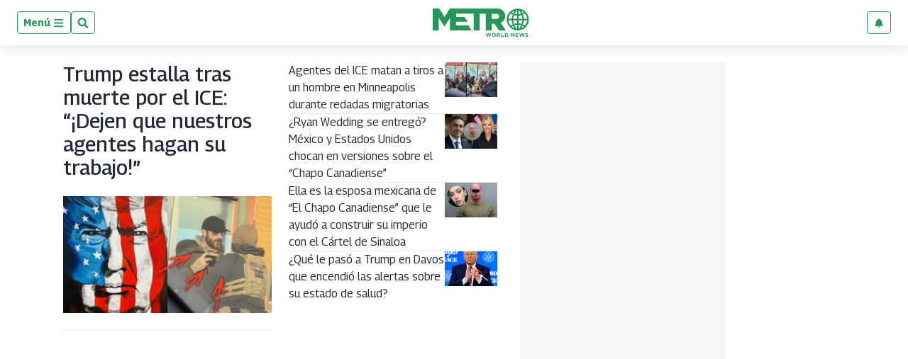

--- FILE ---
content_type: text/html; charset=utf-8
request_url: https://www.google.com/recaptcha/api2/aframe
body_size: 267
content:
<!DOCTYPE HTML><html><head><meta http-equiv="content-type" content="text/html; charset=UTF-8"></head><body><script nonce="IN_M5pMTDuZ4l7-rbwbFZg">/** Anti-fraud and anti-abuse applications only. See google.com/recaptcha */ try{var clients={'sodar':'https://pagead2.googlesyndication.com/pagead/sodar?'};window.addEventListener("message",function(a){try{if(a.source===window.parent){var b=JSON.parse(a.data);var c=clients[b['id']];if(c){var d=document.createElement('img');d.src=c+b['params']+'&rc='+(localStorage.getItem("rc::a")?sessionStorage.getItem("rc::b"):"");window.document.body.appendChild(d);sessionStorage.setItem("rc::e",parseInt(sessionStorage.getItem("rc::e")||0)+1);localStorage.setItem("rc::h",'1769374701098');}}}catch(b){}});window.parent.postMessage("_grecaptcha_ready", "*");}catch(b){}</script></body></html>

--- FILE ---
content_type: application/javascript; charset=utf-8
request_url: https://fundingchoicesmessages.google.com/f/AGSKWxW_SwkHIKUNS7Bsc6d5ET-WC2NyTm0-EBgP9Rapi0jqdFqVmp-6R3zt7R_a4pFVYA7-2plY7rBB9EwslMTt5mc9mFKw3eoFYhDE7_G9pD_hDmczZB3zWZUOSxzV7yJwtZRtGq1x7XUdwHzEsaGKF4_hUutpPHi_8Po9NTct56y4rIheZ1yiKVAaEfA=/_-ad-top./Ads/Refresher./adrobot.-advert2./processad.
body_size: -1290
content:
window['2c1e2f93-393e-4dda-94c8-2269fa8ab04a'] = true;